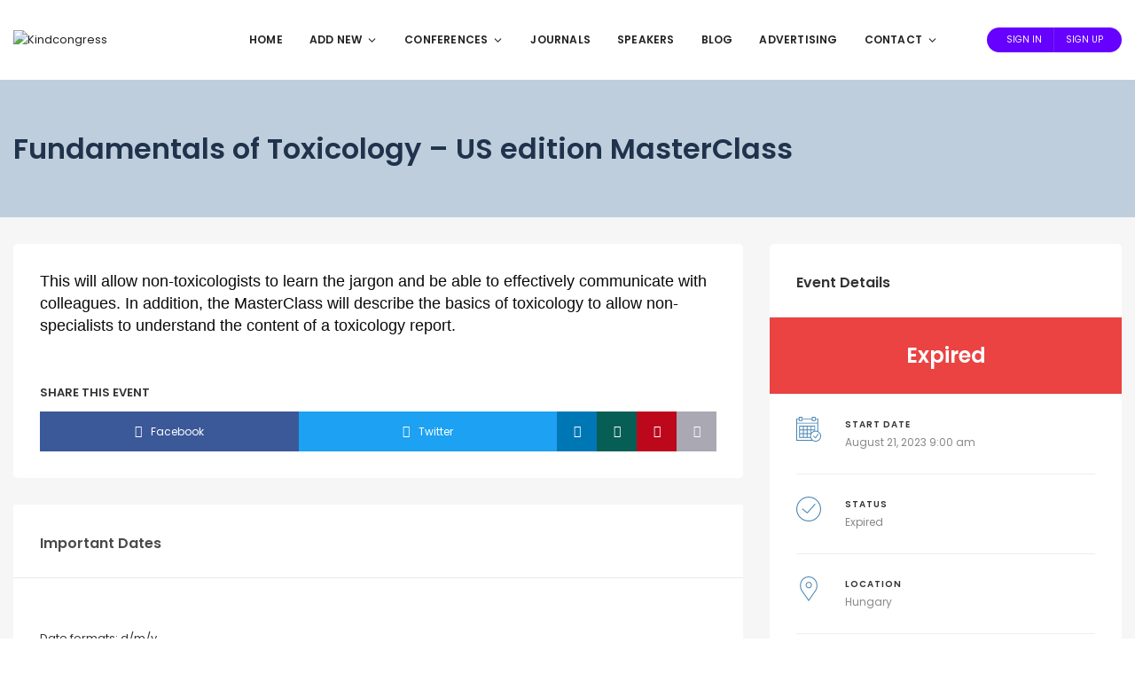

--- FILE ---
content_type: text/html; charset=utf-8
request_url: https://www.google.com/recaptcha/api2/aframe
body_size: 267
content:
<!DOCTYPE HTML><html><head><meta http-equiv="content-type" content="text/html; charset=UTF-8"></head><body><script nonce="P6Bs9SGa49aaId4WUu4QWg">/** Anti-fraud and anti-abuse applications only. See google.com/recaptcha */ try{var clients={'sodar':'https://pagead2.googlesyndication.com/pagead/sodar?'};window.addEventListener("message",function(a){try{if(a.source===window.parent){var b=JSON.parse(a.data);var c=clients[b['id']];if(c){var d=document.createElement('img');d.src=c+b['params']+'&rc='+(localStorage.getItem("rc::a")?sessionStorage.getItem("rc::b"):"");window.document.body.appendChild(d);sessionStorage.setItem("rc::e",parseInt(sessionStorage.getItem("rc::e")||0)+1);localStorage.setItem("rc::h",'1769395580571');}}}catch(b){}});window.parent.postMessage("_grecaptcha_ready", "*");}catch(b){}</script></body></html>